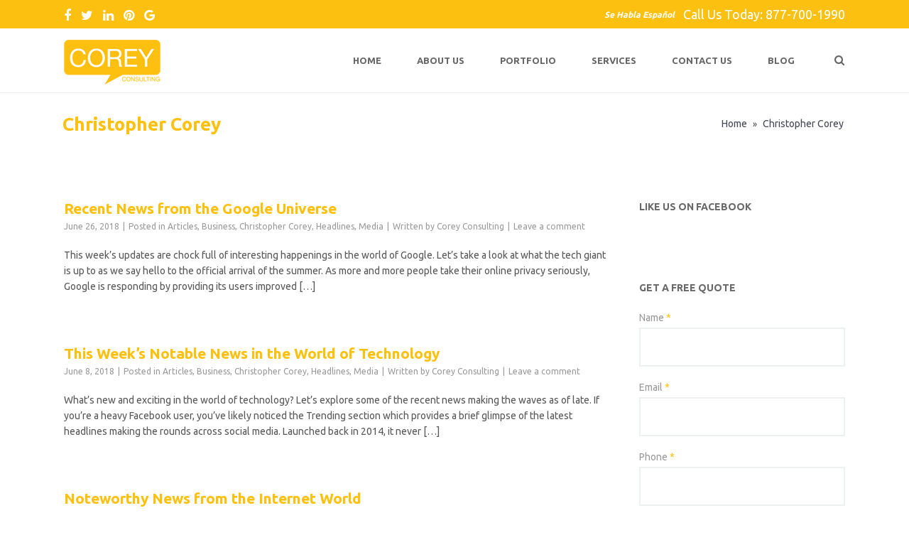

--- FILE ---
content_type: text/html; charset=UTF-8
request_url: https://consultcorey.com/category/christopher-corey/
body_size: 15974
content:
<!DOCTYPE html>
<!--[if lt IE 7]><html class="ie6" dir="ltr" lang="en-US" prefix="og: https://ogp.me/ns#"><![endif]-->
<!--[if IE 7]><html class="ie7" dir="ltr" lang="en-US" prefix="og: https://ogp.me/ns#"><![endif]-->
<!--[if IE 8]><html class="ie8" dir="ltr" lang="en-US" prefix="og: https://ogp.me/ns#"><![endif]-->
<!--[if IE 9]><html class="ie9" dir="ltr" lang="en-US" prefix="og: https://ogp.me/ns#"><![endif]-->
<!--[if (gte IE 9)|!(IE)]><!--><html dir="ltr" lang="en-US" prefix="og: https://ogp.me/ns#"><!--<![endif]-->


<head>
	<meta charset="UTF-8" />
	<meta name="viewport" content="width=device-width, initial-scale=1, maximum-scale=1">
	<meta name="format-detection" content="telephone=no">

	<link rel="profile" href="https://gmpg.org/xfn/11" />
	<link rel="pingback" href="https://consultcorey.com/xmlrpc.php" />
	
	<link rel="shortcut icon" href="https://consultcorey.com/wp-content/uploads/2015/03/favicon.png" />		
		
		<!-- All in One SEO 4.8.7 - aioseo.com -->
	<meta name="robots" content="max-image-preview:large" />
	<link rel="canonical" href="https://consultcorey.com/category/christopher-corey/" />
	<link rel="next" href="https://consultcorey.com/category/christopher-corey/page/2/" />
	<meta name="generator" content="All in One SEO (AIOSEO) 4.8.7" />
		<script type="application/ld+json" class="aioseo-schema">
			{"@context":"https:\/\/schema.org","@graph":[{"@type":"BreadcrumbList","@id":"https:\/\/consultcorey.com\/category\/christopher-corey\/#breadcrumblist","itemListElement":[{"@type":"ListItem","@id":"https:\/\/consultcorey.com#listItem","position":1,"name":"Home","item":"https:\/\/consultcorey.com","nextItem":{"@type":"ListItem","@id":"https:\/\/consultcorey.com\/category\/christopher-corey\/#listItem","name":"Christopher Corey"}},{"@type":"ListItem","@id":"https:\/\/consultcorey.com\/category\/christopher-corey\/#listItem","position":2,"name":"Christopher Corey","previousItem":{"@type":"ListItem","@id":"https:\/\/consultcorey.com#listItem","name":"Home"}}]},{"@type":"CollectionPage","@id":"https:\/\/consultcorey.com\/category\/christopher-corey\/#collectionpage","url":"https:\/\/consultcorey.com\/category\/christopher-corey\/","name":"Christopher Corey | Corey Consulting","inLanguage":"en-US","isPartOf":{"@id":"https:\/\/consultcorey.com\/#website"},"breadcrumb":{"@id":"https:\/\/consultcorey.com\/category\/christopher-corey\/#breadcrumblist"}},{"@type":"Organization","@id":"https:\/\/consultcorey.com\/#organization","name":"Corey Consulting","url":"https:\/\/consultcorey.com\/"},{"@type":"WebSite","@id":"https:\/\/consultcorey.com\/#website","url":"https:\/\/consultcorey.com\/","name":"Corey Consulting","inLanguage":"en-US","publisher":{"@id":"https:\/\/consultcorey.com\/#organization"}}]}
		</script>
		<!-- All in One SEO -->


<!-- Google Tag Manager for WordPress by gtm4wp.com -->
<script data-cfasync="false" data-pagespeed-no-defer type="text/javascript">//<![CDATA[
	var gtm4wp_datalayer_name = "dataLayer";
	var dataLayer = dataLayer || [];
//]]>
</script>
<!-- End Google Tag Manager for WordPress by gtm4wp.com -->
<!-- Search Engine Optimization by Rank Math - https://s.rankmath.com/home -->
<title>Christopher Corey | Corey Consulting</title>
<meta name="robots" content="index, follow, max-snippet:-1, max-video-preview:-1, max-image-preview:large"/>
<link rel="canonical" href="https://consultcorey.com/category/christopher-corey/" />
<link rel="next" href="https://consultcorey.com/category/christopher-corey/page/2/" />
<meta property="og:locale" content="en_US" />
<meta property="og:type" content="article" />
<meta property="og:title" content="Christopher Corey - Corey Consulting" />
<meta property="og:url" content="https://consultcorey.com/category/christopher-corey/" />
<meta property="og:site_name" content="Corey Consulting" />
<meta name="twitter:card" content="summary_large_image" />
<meta name="twitter:title" content="Christopher Corey - Corey Consulting" />
<meta name="twitter:label1" content="Posts" />
<meta name="twitter:data1" content="19" />
<script type="application/ld+json" class="rank-math-schema">{"@context":"https://schema.org","@graph":[{"@type":"Person","@id":"https://consultcorey.com/#person","name":"Corey Consulting"},{"@type":"WebSite","@id":"https://consultcorey.com/#website","url":"https://consultcorey.com","name":"Corey Consulting","publisher":{"@id":"https://consultcorey.com/#person"},"inLanguage":"en-US"},{"@type":"CollectionPage","@id":"https://consultcorey.com/category/christopher-corey/#webpage","url":"https://consultcorey.com/category/christopher-corey/","name":"Christopher Corey - Corey Consulting","isPartOf":{"@id":"https://consultcorey.com/#website"},"inLanguage":"en-US"}]}</script>
<!-- /Rank Math WordPress SEO plugin -->

<link rel='dns-prefetch' href='//fonts.googleapis.com' />
<link rel="alternate" type="application/rss+xml" title="Corey Consulting &raquo; Feed" href="https://consultcorey.com/feed/" />
<link rel="alternate" type="application/rss+xml" title="Corey Consulting &raquo; Comments Feed" href="https://consultcorey.com/comments/feed/" />
<link rel="alternate" type="application/rss+xml" title="Corey Consulting &raquo; Christopher Corey Category Feed" href="https://consultcorey.com/category/christopher-corey/feed/" />
<script type="text/javascript">
window._wpemojiSettings = {"baseUrl":"https:\/\/s.w.org\/images\/core\/emoji\/14.0.0\/72x72\/","ext":".png","svgUrl":"https:\/\/s.w.org\/images\/core\/emoji\/14.0.0\/svg\/","svgExt":".svg","source":{"concatemoji":"https:\/\/consultcorey.com\/wp-includes\/js\/wp-emoji-release.min.js?ver=6.2"}};
/*! This file is auto-generated */
!function(e,a,t){var n,r,o,i=a.createElement("canvas"),p=i.getContext&&i.getContext("2d");function s(e,t){p.clearRect(0,0,i.width,i.height),p.fillText(e,0,0);e=i.toDataURL();return p.clearRect(0,0,i.width,i.height),p.fillText(t,0,0),e===i.toDataURL()}function c(e){var t=a.createElement("script");t.src=e,t.defer=t.type="text/javascript",a.getElementsByTagName("head")[0].appendChild(t)}for(o=Array("flag","emoji"),t.supports={everything:!0,everythingExceptFlag:!0},r=0;r<o.length;r++)t.supports[o[r]]=function(e){if(p&&p.fillText)switch(p.textBaseline="top",p.font="600 32px Arial",e){case"flag":return s("\ud83c\udff3\ufe0f\u200d\u26a7\ufe0f","\ud83c\udff3\ufe0f\u200b\u26a7\ufe0f")?!1:!s("\ud83c\uddfa\ud83c\uddf3","\ud83c\uddfa\u200b\ud83c\uddf3")&&!s("\ud83c\udff4\udb40\udc67\udb40\udc62\udb40\udc65\udb40\udc6e\udb40\udc67\udb40\udc7f","\ud83c\udff4\u200b\udb40\udc67\u200b\udb40\udc62\u200b\udb40\udc65\u200b\udb40\udc6e\u200b\udb40\udc67\u200b\udb40\udc7f");case"emoji":return!s("\ud83e\udef1\ud83c\udffb\u200d\ud83e\udef2\ud83c\udfff","\ud83e\udef1\ud83c\udffb\u200b\ud83e\udef2\ud83c\udfff")}return!1}(o[r]),t.supports.everything=t.supports.everything&&t.supports[o[r]],"flag"!==o[r]&&(t.supports.everythingExceptFlag=t.supports.everythingExceptFlag&&t.supports[o[r]]);t.supports.everythingExceptFlag=t.supports.everythingExceptFlag&&!t.supports.flag,t.DOMReady=!1,t.readyCallback=function(){t.DOMReady=!0},t.supports.everything||(n=function(){t.readyCallback()},a.addEventListener?(a.addEventListener("DOMContentLoaded",n,!1),e.addEventListener("load",n,!1)):(e.attachEvent("onload",n),a.attachEvent("onreadystatechange",function(){"complete"===a.readyState&&t.readyCallback()})),(e=t.source||{}).concatemoji?c(e.concatemoji):e.wpemoji&&e.twemoji&&(c(e.twemoji),c(e.wpemoji)))}(window,document,window._wpemojiSettings);
</script>
<style type="text/css">
img.wp-smiley,
img.emoji {
	display: inline !important;
	border: none !important;
	box-shadow: none !important;
	height: 1em !important;
	width: 1em !important;
	margin: 0 0.07em !important;
	vertical-align: -0.1em !important;
	background: none !important;
	padding: 0 !important;
}
</style>
	<link rel='stylesheet' id='wp-block-library-css' href='https://consultcorey.com/wp-includes/css/dist/block-library/style.min.css?ver=6.2' type='text/css' media='all' />
<link rel='stylesheet' id='classic-theme-styles-css' href='https://consultcorey.com/wp-includes/css/classic-themes.min.css?ver=6.2' type='text/css' media='all' />
<style id='global-styles-inline-css' type='text/css'>
body{--wp--preset--color--black: #000000;--wp--preset--color--cyan-bluish-gray: #abb8c3;--wp--preset--color--white: #ffffff;--wp--preset--color--pale-pink: #f78da7;--wp--preset--color--vivid-red: #cf2e2e;--wp--preset--color--luminous-vivid-orange: #ff6900;--wp--preset--color--luminous-vivid-amber: #fcb900;--wp--preset--color--light-green-cyan: #7bdcb5;--wp--preset--color--vivid-green-cyan: #00d084;--wp--preset--color--pale-cyan-blue: #8ed1fc;--wp--preset--color--vivid-cyan-blue: #0693e3;--wp--preset--color--vivid-purple: #9b51e0;--wp--preset--gradient--vivid-cyan-blue-to-vivid-purple: linear-gradient(135deg,rgba(6,147,227,1) 0%,rgb(155,81,224) 100%);--wp--preset--gradient--light-green-cyan-to-vivid-green-cyan: linear-gradient(135deg,rgb(122,220,180) 0%,rgb(0,208,130) 100%);--wp--preset--gradient--luminous-vivid-amber-to-luminous-vivid-orange: linear-gradient(135deg,rgba(252,185,0,1) 0%,rgba(255,105,0,1) 100%);--wp--preset--gradient--luminous-vivid-orange-to-vivid-red: linear-gradient(135deg,rgba(255,105,0,1) 0%,rgb(207,46,46) 100%);--wp--preset--gradient--very-light-gray-to-cyan-bluish-gray: linear-gradient(135deg,rgb(238,238,238) 0%,rgb(169,184,195) 100%);--wp--preset--gradient--cool-to-warm-spectrum: linear-gradient(135deg,rgb(74,234,220) 0%,rgb(151,120,209) 20%,rgb(207,42,186) 40%,rgb(238,44,130) 60%,rgb(251,105,98) 80%,rgb(254,248,76) 100%);--wp--preset--gradient--blush-light-purple: linear-gradient(135deg,rgb(255,206,236) 0%,rgb(152,150,240) 100%);--wp--preset--gradient--blush-bordeaux: linear-gradient(135deg,rgb(254,205,165) 0%,rgb(254,45,45) 50%,rgb(107,0,62) 100%);--wp--preset--gradient--luminous-dusk: linear-gradient(135deg,rgb(255,203,112) 0%,rgb(199,81,192) 50%,rgb(65,88,208) 100%);--wp--preset--gradient--pale-ocean: linear-gradient(135deg,rgb(255,245,203) 0%,rgb(182,227,212) 50%,rgb(51,167,181) 100%);--wp--preset--gradient--electric-grass: linear-gradient(135deg,rgb(202,248,128) 0%,rgb(113,206,126) 100%);--wp--preset--gradient--midnight: linear-gradient(135deg,rgb(2,3,129) 0%,rgb(40,116,252) 100%);--wp--preset--duotone--dark-grayscale: url('#wp-duotone-dark-grayscale');--wp--preset--duotone--grayscale: url('#wp-duotone-grayscale');--wp--preset--duotone--purple-yellow: url('#wp-duotone-purple-yellow');--wp--preset--duotone--blue-red: url('#wp-duotone-blue-red');--wp--preset--duotone--midnight: url('#wp-duotone-midnight');--wp--preset--duotone--magenta-yellow: url('#wp-duotone-magenta-yellow');--wp--preset--duotone--purple-green: url('#wp-duotone-purple-green');--wp--preset--duotone--blue-orange: url('#wp-duotone-blue-orange');--wp--preset--font-size--small: 13px;--wp--preset--font-size--medium: 20px;--wp--preset--font-size--large: 36px;--wp--preset--font-size--x-large: 42px;--wp--preset--spacing--20: 0.44rem;--wp--preset--spacing--30: 0.67rem;--wp--preset--spacing--40: 1rem;--wp--preset--spacing--50: 1.5rem;--wp--preset--spacing--60: 2.25rem;--wp--preset--spacing--70: 3.38rem;--wp--preset--spacing--80: 5.06rem;--wp--preset--shadow--natural: 6px 6px 9px rgba(0, 0, 0, 0.2);--wp--preset--shadow--deep: 12px 12px 50px rgba(0, 0, 0, 0.4);--wp--preset--shadow--sharp: 6px 6px 0px rgba(0, 0, 0, 0.2);--wp--preset--shadow--outlined: 6px 6px 0px -3px rgba(255, 255, 255, 1), 6px 6px rgba(0, 0, 0, 1);--wp--preset--shadow--crisp: 6px 6px 0px rgba(0, 0, 0, 1);}:where(.is-layout-flex){gap: 0.5em;}body .is-layout-flow > .alignleft{float: left;margin-inline-start: 0;margin-inline-end: 2em;}body .is-layout-flow > .alignright{float: right;margin-inline-start: 2em;margin-inline-end: 0;}body .is-layout-flow > .aligncenter{margin-left: auto !important;margin-right: auto !important;}body .is-layout-constrained > .alignleft{float: left;margin-inline-start: 0;margin-inline-end: 2em;}body .is-layout-constrained > .alignright{float: right;margin-inline-start: 2em;margin-inline-end: 0;}body .is-layout-constrained > .aligncenter{margin-left: auto !important;margin-right: auto !important;}body .is-layout-constrained > :where(:not(.alignleft):not(.alignright):not(.alignfull)){max-width: var(--wp--style--global--content-size);margin-left: auto !important;margin-right: auto !important;}body .is-layout-constrained > .alignwide{max-width: var(--wp--style--global--wide-size);}body .is-layout-flex{display: flex;}body .is-layout-flex{flex-wrap: wrap;align-items: center;}body .is-layout-flex > *{margin: 0;}:where(.wp-block-columns.is-layout-flex){gap: 2em;}.has-black-color{color: var(--wp--preset--color--black) !important;}.has-cyan-bluish-gray-color{color: var(--wp--preset--color--cyan-bluish-gray) !important;}.has-white-color{color: var(--wp--preset--color--white) !important;}.has-pale-pink-color{color: var(--wp--preset--color--pale-pink) !important;}.has-vivid-red-color{color: var(--wp--preset--color--vivid-red) !important;}.has-luminous-vivid-orange-color{color: var(--wp--preset--color--luminous-vivid-orange) !important;}.has-luminous-vivid-amber-color{color: var(--wp--preset--color--luminous-vivid-amber) !important;}.has-light-green-cyan-color{color: var(--wp--preset--color--light-green-cyan) !important;}.has-vivid-green-cyan-color{color: var(--wp--preset--color--vivid-green-cyan) !important;}.has-pale-cyan-blue-color{color: var(--wp--preset--color--pale-cyan-blue) !important;}.has-vivid-cyan-blue-color{color: var(--wp--preset--color--vivid-cyan-blue) !important;}.has-vivid-purple-color{color: var(--wp--preset--color--vivid-purple) !important;}.has-black-background-color{background-color: var(--wp--preset--color--black) !important;}.has-cyan-bluish-gray-background-color{background-color: var(--wp--preset--color--cyan-bluish-gray) !important;}.has-white-background-color{background-color: var(--wp--preset--color--white) !important;}.has-pale-pink-background-color{background-color: var(--wp--preset--color--pale-pink) !important;}.has-vivid-red-background-color{background-color: var(--wp--preset--color--vivid-red) !important;}.has-luminous-vivid-orange-background-color{background-color: var(--wp--preset--color--luminous-vivid-orange) !important;}.has-luminous-vivid-amber-background-color{background-color: var(--wp--preset--color--luminous-vivid-amber) !important;}.has-light-green-cyan-background-color{background-color: var(--wp--preset--color--light-green-cyan) !important;}.has-vivid-green-cyan-background-color{background-color: var(--wp--preset--color--vivid-green-cyan) !important;}.has-pale-cyan-blue-background-color{background-color: var(--wp--preset--color--pale-cyan-blue) !important;}.has-vivid-cyan-blue-background-color{background-color: var(--wp--preset--color--vivid-cyan-blue) !important;}.has-vivid-purple-background-color{background-color: var(--wp--preset--color--vivid-purple) !important;}.has-black-border-color{border-color: var(--wp--preset--color--black) !important;}.has-cyan-bluish-gray-border-color{border-color: var(--wp--preset--color--cyan-bluish-gray) !important;}.has-white-border-color{border-color: var(--wp--preset--color--white) !important;}.has-pale-pink-border-color{border-color: var(--wp--preset--color--pale-pink) !important;}.has-vivid-red-border-color{border-color: var(--wp--preset--color--vivid-red) !important;}.has-luminous-vivid-orange-border-color{border-color: var(--wp--preset--color--luminous-vivid-orange) !important;}.has-luminous-vivid-amber-border-color{border-color: var(--wp--preset--color--luminous-vivid-amber) !important;}.has-light-green-cyan-border-color{border-color: var(--wp--preset--color--light-green-cyan) !important;}.has-vivid-green-cyan-border-color{border-color: var(--wp--preset--color--vivid-green-cyan) !important;}.has-pale-cyan-blue-border-color{border-color: var(--wp--preset--color--pale-cyan-blue) !important;}.has-vivid-cyan-blue-border-color{border-color: var(--wp--preset--color--vivid-cyan-blue) !important;}.has-vivid-purple-border-color{border-color: var(--wp--preset--color--vivid-purple) !important;}.has-vivid-cyan-blue-to-vivid-purple-gradient-background{background: var(--wp--preset--gradient--vivid-cyan-blue-to-vivid-purple) !important;}.has-light-green-cyan-to-vivid-green-cyan-gradient-background{background: var(--wp--preset--gradient--light-green-cyan-to-vivid-green-cyan) !important;}.has-luminous-vivid-amber-to-luminous-vivid-orange-gradient-background{background: var(--wp--preset--gradient--luminous-vivid-amber-to-luminous-vivid-orange) !important;}.has-luminous-vivid-orange-to-vivid-red-gradient-background{background: var(--wp--preset--gradient--luminous-vivid-orange-to-vivid-red) !important;}.has-very-light-gray-to-cyan-bluish-gray-gradient-background{background: var(--wp--preset--gradient--very-light-gray-to-cyan-bluish-gray) !important;}.has-cool-to-warm-spectrum-gradient-background{background: var(--wp--preset--gradient--cool-to-warm-spectrum) !important;}.has-blush-light-purple-gradient-background{background: var(--wp--preset--gradient--blush-light-purple) !important;}.has-blush-bordeaux-gradient-background{background: var(--wp--preset--gradient--blush-bordeaux) !important;}.has-luminous-dusk-gradient-background{background: var(--wp--preset--gradient--luminous-dusk) !important;}.has-pale-ocean-gradient-background{background: var(--wp--preset--gradient--pale-ocean) !important;}.has-electric-grass-gradient-background{background: var(--wp--preset--gradient--electric-grass) !important;}.has-midnight-gradient-background{background: var(--wp--preset--gradient--midnight) !important;}.has-small-font-size{font-size: var(--wp--preset--font-size--small) !important;}.has-medium-font-size{font-size: var(--wp--preset--font-size--medium) !important;}.has-large-font-size{font-size: var(--wp--preset--font-size--large) !important;}.has-x-large-font-size{font-size: var(--wp--preset--font-size--x-large) !important;}
.wp-block-navigation a:where(:not(.wp-element-button)){color: inherit;}
:where(.wp-block-columns.is-layout-flex){gap: 2em;}
.wp-block-pullquote{font-size: 1.5em;line-height: 1.6;}
</style>
<link rel='stylesheet' id='contact-form-7-css' href='https://consultcorey.com/wp-content/plugins/contact-form-7/includes/css/styles.css?ver=5.5.3' type='text/css' media='all' />
<link rel='stylesheet' id='esg-plugin-settings-css' href='https://consultcorey.com/wp-content/plugins/essential-grid/public/assets/css/settings.css?ver=3.0.12' type='text/css' media='all' />
<link rel='stylesheet' id='tp-fontello-css' href='https://consultcorey.com/wp-content/plugins/essential-grid/public/assets/font/fontello/css/fontello.css?ver=3.0.12' type='text/css' media='all' />
<link rel='stylesheet' id='js_composer_front-css' href='https://consultcorey.com/wp-content/plugins/js_composer/assets/css/js_composer.min.css?ver=6.7.0' type='text/css' media='all' />
<link rel='stylesheet' id='core-extend-css' href='https://consultcorey.com/wp-content/plugins/core-extend/assets/css/core-extend.css?ver=6.2' type='text/css' media='all' />
<link rel='stylesheet' id='font-awesome-css' href='https://consultcorey.com/wp-content/plugins/core-extend/assets/css/font-awesome.css?ver=4.7.0' type='text/css' media='all' />
<link rel='stylesheet' id='google-fonts-css' href='//fonts.googleapis.com/css?family=Ubuntu%3Alighter%2Cnormal%2Csemi-bold%2Cbold&#038;ver=6.2' type='text/css' media='all' />
<link rel='stylesheet' id='jquery.mmenu-css' href='https://consultcorey.com/wp-content/themes/quince/css/jquery.mmenu.css?ver=1' type='text/css' media='all' />
<link rel='stylesheet' id='main-css' href='https://consultcorey.com/wp-content/themes/quince/style.css?ver=6.2' type='text/css' media='all' />
<style id='main-inline-css' type='text/css'>

		.themecolor_bg, .wpb_button.wpb_btn_themecolor, .wpb_button.wpb_btn_themecolor:hover, input[type='submit'], th, #wp-calendar #today, .vc_progress_bar .vc_single_bar.bar_themecolor .vc_bar, #site-navigation .header_cart_button .cart_product_count, .woocommerce a.added_to_cart,.woocommerce-page a.added_to_cart, .header-search .search-input, .pricing-box .plan-badge {background-color:#fcc110;}
	::selection{background-color:#fcc110;}::-moz-selection{background-color:#fcc110;}
		dt,.wpb_button.wpb_btn_themecolor.wpb_btn-minimal, .themecolor_txt, #site-header #site-navigation ul li a:hover, #site-header #site-navigation .search_button:hover, #site-header #site-navigation .header_cart_button:hover, #site-header #site-navigation ul li.megamenu ul li a:hover, #site-header #site-navigation ul li.current-menu-item > a,.single-post #site-header #site-navigation ul li.current_page_parent > a, #site-header #site-navigation ul li.current-menu-ancestor > a, a:hover, #site-header #site-navigation ul li.megamenu ul li.current-menu-item > a,.single-post #site-header #site-navigation ul li.megamenu ul li.current_page_parent > a,#site-header #site-navigation ul li.megamenu ul li.current-menu-ancestor > a, .widget a, span.required, #comments .comment-reply-link:hover,#comments .comment-meta a:hover, .vc_toggle_default .vc_toggle_title .vc_toggle_icon:after, .post-entry-header .entry-meta a:hover, .tag-links:before, #comments p.comment-notes:before, p.logged-in-as:before, p.must-log-in:before, .entry-meta-footer .meta-date:before, article.sticky .post-preview:after, .separator_w_icon i, blockquote:after, article.format-quote .quoute-text:after, article.format-link .link-text:after, article.format-status .status-text:after, article.format-chat p:nth-child(odd):before, .entry-meta-footer a:hover, .footer-sidebar a:hover, .team_member_position, .woocommerce-MyAccount-navigation ul li.is-active a{color:#fcc110;}		
	
		.wpb_button.wpb_btn_themecolor, .wpb_button.wpb_btn_themecolor:hover, input[type='submit'], th, #comments .comment-reply-link:hover, #site-navigation, #site-navigation ul li ul, .woocommerce-MyAccount-navigation ul li.is-active {border-color:#fcc110;}
	
		.widget-area .widget .tagcloud a:hover, .post-navigation a:hover {background-color:#fcc110;}
		article.format-image .post-preview a:after{background-color:#fcc110; background-color:rgba(252,193,16, 0.75);}
		article.format-image .post-preview a:hover:after, article.format-image .post-preview a.touch-hover:after {background-color:#fcc110; background-color:rgba(252,193,16, 1);}
	#top-bar-wrapper{padding:0px;}#site-header #header-container, #top-bar{max-width:1100px; }#topleft-widget-area{padding-left:0px;} #topright-widget-area{padding-right:0px;}.row-inner{max-width:1130px;}#container.no-sidebar.no-vc, #container.row-inner, .site-info .row-inner, .page-header .row-inner{max-width:1100px;}body{font-family:Ubuntu; color:#575757; font-size:14px}select, input, textarea, .wpb_button{font-family:Ubuntu}#site-navigation ul li{font-family:Ubuntu}h1, h2, h3, h4, h5, h6{font-family:Ubuntu}.heading_wrapper h2, .heading_wrapper .heading_subtitle{font-family:Ubuntu}.widget .widget-title{font-family:Ubuntu}#site-header #header-wrapper, #site-navigation ul li ul{background-color:#ffffff;}#site-header.overlay-header #header-wrapper{background-color:transparent;}#site-header.overlay-header.header-sticked #header-wrapper{background-color:#414856;}@media only screen and (max-width: 979px) {#site-header.overlay-header #header-wrapper {background-color:#414856;}}@media only screen and (max-width: 979px) {#site-header.overlay-header{position:relative;}}#site-header, #site-header #header-container{height:90px;} #site-navigation ul li a, #site-navigation .search_button, #site-navigation .header_cart_link, #site-logo .site-title{line-height:90px;} #site-logo img {max-height:90px;}#top-bar-wrapper{background:#fcc110}#top-bar-wrapper, #top-bar-wrapper a, #top-bar ul li ul li a:after{color:#ffffff}#top-bar-wrapper a:hover{color:#000000}#site-logo h1.site-title a, #site-header #site-navigation ul li a, #site-header #site-navigation ul li ul li a:hover, #site-header #site-navigation .search_button, #site-header #site-navigation .header_cart_button, .toggle-mobile-menu i, #site-header #site-navigation ul li ul li.current-menu-item > a, .single-post #site-header #site-navigation ul li ul li.current_page_parent > a, #site-header #site-navigation ul li ul li.current-menu-ancestor > a  {color:#666666}#site-header #site-navigation ul li a:hover, #site-header #site-navigation ul li.megamenu ul li a:hover, #site-header #site-navigation ul li.megamenu ul li.current-menu-item > a,.single-post #site-header #site-navigation ul li.megamenu ul li.current_page_parent > a,#site-header #site-navigation ul li.megamenu ul li.current-menu-ancestor > a, #site-header #site-navigation .search_button:hover, #site-header #site-navigation .header_cart_button:hover, #site-header #site-navigation ul li.current-menu-item > a,.single-post #site-header #site-navigation ul li.current_page_parent > a, #site-header #site-navigation ul li.current-menu-ancestor > a {color:#fcc110}#site-header #site-navigation ul li:hover > a {background-color:#ffffff}#site-header #site-navigation ul li.megamenu > ul > li > a, #site-header #site-navigation ul li.megamenu > ul > li:hover > a,  #site-header #site-navigation ul li.megamenu ul li.current-menu-ancestor > a {color:#fff}#site-logo {margin-top:16px}#site-logo {margin-left:0px}#site-logo img.retina-logo{width:136px; height:63px;}h1{font-size:30px}h2{font-size:24px}h3{font-size:20px}h4{font-size:18px}h5{font-size:16px}h6{font-size:13px}h1, h2, h3, h4, h5, h6, h1 a, h2 a, h3 a, h4 a, h5 a, h6 a, .woocommerce-page.woocommerce-cart .cart-empty, #site-navigation .header_cart_widget .woocommerce .buttons a, #site-navigation .header_cart_widget .woocommerce .total {color:#fcc110}a, .tag-links span:after {color:#fcc110}a:hover, .post-entry-header .entry-meta a:hover, .widget a:hover, .footer-sidebar a:hover, .post-navigation a:hover{color:#fc890f}.post-entry-header .entry-meta, .post-entry-header .entry-meta a,.entry-meta-footer ,.entry-meta-footer a{color:#999999}.page-header h1.page-title{color:#fcc110;}.breadcrumbs-trail,.breadcrumbs-trail a, .breadcrumbs-separator{color:#444751;}.breadcrumbs-trail a:hover{color:#fcc110;}.footer-sidebar .widget{color:#c5cfdd}.footer-sidebar a{color:#8690a7}.site-info .widget{color:#8690a7}.site-info a{color:#c5cfdd}.blog article.post-entry {text-align:left}.single-post article.post-entry {text-align:left}#content h4.wpb_toggle{color:#575757}.site-info {padding-bottom:15px;}
.site-info .row-inner {text-align:center;}
.site-info .widget {float:none;}
#top-bar ul {font-size:18px;}
.top-icon {margin-right:10px;font-size:18px;}
#header-wrapper {border-bottom:solid 1px #eeeeee;}
a.button {background-color:#fcc110;font-size:16px;color:white;padding:10px 10px;padding-top:8px;border-radius:3px;}
.callout h2 {color:#8690a7;}
.callout a.button {float:right;font-size:18px;}
.home #main {margin-top:-10px;}
div.homevid {max-height:575px;width:100%;overflow:hidden;}
.single-post .breadcrumbs-trail {display:none;}
.previous_post_link, .next_post_link {display:none;}
.search #sidebar {display:none;}
.search #content.float-left {width:100%;}

@media screen and (max-width:767px)
{
div.homevid {display:none;}
}
</style>
<script type='text/javascript' src='https://consultcorey.com/wp-includes/js/jquery/jquery.min.js?ver=3.6.3' id='jquery-core-js'></script>
<script type='text/javascript' src='https://consultcorey.com/wp-includes/js/jquery/jquery-migrate.min.js?ver=3.4.0' id='jquery-migrate-js'></script>
<script type='text/javascript' src='https://consultcorey.com/wp-content/themes/quince/js/init.js?ver=6.2' id='main-js-js'></script>
<link rel="https://api.w.org/" href="https://consultcorey.com/wp-json/" /><link rel="alternate" type="application/json" href="https://consultcorey.com/wp-json/wp/v2/categories/123" /><link rel="EditURI" type="application/rsd+xml" title="RSD" href="https://consultcorey.com/xmlrpc.php?rsd" />
<link rel="wlwmanifest" type="application/wlwmanifest+xml" href="https://consultcorey.com/wp-includes/wlwmanifest.xml" />
<meta name="generator" content="WordPress 6.2" />
<script>
	window.addEventListener("load", (event) => {
		document.querySelector("#text-3 > div").innerHTML = "<span style='font-size:12px;font-style:italic;font-weight:bold;position:relative;top:-2px;'>Se Habla Español</span>   Call Us Today: 877-700-1990";
	})
	if (window.location.href === "https://consultcorey.com/contact-us/") {
		window.addEventListener("load", (event) => {
			document.querySelector("#post-2175 > div > p:nth-child(12)").innerText = "Telephone: 877-700-1990";
		})
	}
</script>
<!-- Google Tag Manager for WordPress by gtm4wp.com -->
<script data-cfasync="false" data-pagespeed-no-defer type="text/javascript">//<![CDATA[
	var dataLayer_content = {"pagePostType":"post","pagePostType2":"category-post","pageCategory":["articles","business","christopher-corey","headlines","media"]};
	dataLayer.push( dataLayer_content );//]]>
</script>
<script data-cfasync="false">//<![CDATA[
(function(w,d,s,l,i){w[l]=w[l]||[];w[l].push({'gtm.start':
new Date().getTime(),event:'gtm.js'});var f=d.getElementsByTagName(s)[0],
j=d.createElement(s),dl=l!='dataLayer'?'&l='+l:'';j.async=true;j.src=
'//www.googletagmanager.com/gtm.'+'js?id='+i+dl;f.parentNode.insertBefore(j,f);
})(window,document,'script','dataLayer','GTM-TLB692');//]]>
</script>
<!-- End Google Tag Manager -->
<!-- End Google Tag Manager for WordPress by gtm4wp.com --><meta name="generator" content="Powered by WPBakery Page Builder - drag and drop page builder for WordPress."/>
<meta name="generator" content="Powered by Slider Revolution 6.5.7 - responsive, Mobile-Friendly Slider Plugin for WordPress with comfortable drag and drop interface." />
<script type="text/javascript">function setREVStartSize(e){
			//window.requestAnimationFrame(function() {				 
				window.RSIW = window.RSIW===undefined ? window.innerWidth : window.RSIW;	
				window.RSIH = window.RSIH===undefined ? window.innerHeight : window.RSIH;	
				try {								
					var pw = document.getElementById(e.c).parentNode.offsetWidth,
						newh;
					pw = pw===0 || isNaN(pw) ? window.RSIW : pw;
					e.tabw = e.tabw===undefined ? 0 : parseInt(e.tabw);
					e.thumbw = e.thumbw===undefined ? 0 : parseInt(e.thumbw);
					e.tabh = e.tabh===undefined ? 0 : parseInt(e.tabh);
					e.thumbh = e.thumbh===undefined ? 0 : parseInt(e.thumbh);
					e.tabhide = e.tabhide===undefined ? 0 : parseInt(e.tabhide);
					e.thumbhide = e.thumbhide===undefined ? 0 : parseInt(e.thumbhide);
					e.mh = e.mh===undefined || e.mh=="" || e.mh==="auto" ? 0 : parseInt(e.mh,0);		
					if(e.layout==="fullscreen" || e.l==="fullscreen") 						
						newh = Math.max(e.mh,window.RSIH);					
					else{					
						e.gw = Array.isArray(e.gw) ? e.gw : [e.gw];
						for (var i in e.rl) if (e.gw[i]===undefined || e.gw[i]===0) e.gw[i] = e.gw[i-1];					
						e.gh = e.el===undefined || e.el==="" || (Array.isArray(e.el) && e.el.length==0)? e.gh : e.el;
						e.gh = Array.isArray(e.gh) ? e.gh : [e.gh];
						for (var i in e.rl) if (e.gh[i]===undefined || e.gh[i]===0) e.gh[i] = e.gh[i-1];
											
						var nl = new Array(e.rl.length),
							ix = 0,						
							sl;					
						e.tabw = e.tabhide>=pw ? 0 : e.tabw;
						e.thumbw = e.thumbhide>=pw ? 0 : e.thumbw;
						e.tabh = e.tabhide>=pw ? 0 : e.tabh;
						e.thumbh = e.thumbhide>=pw ? 0 : e.thumbh;					
						for (var i in e.rl) nl[i] = e.rl[i]<window.RSIW ? 0 : e.rl[i];
						sl = nl[0];									
						for (var i in nl) if (sl>nl[i] && nl[i]>0) { sl = nl[i]; ix=i;}															
						var m = pw>(e.gw[ix]+e.tabw+e.thumbw) ? 1 : (pw-(e.tabw+e.thumbw)) / (e.gw[ix]);					
						newh =  (e.gh[ix] * m) + (e.tabh + e.thumbh);
					}
					var el = document.getElementById(e.c);
					if (el!==null && el) el.style.height = newh+"px";					
					el = document.getElementById(e.c+"_wrapper");
					if (el!==null && el) {
						el.style.height = newh+"px";
						el.style.display = "block";
					}
				} catch(e){
					console.log("Failure at Presize of Slider:" + e)
				}					   
			//});
		  };</script>
<noscript><style> .wpb_animate_when_almost_visible { opacity: 1; }</style></noscript></head>
	
<body data-rsssl=1 class="archive category category-christopher-corey category-123 wpb-js-composer js-comp-ver-6.7.0 vc_responsive">
	<div id="wrapper">
		
				
		<div id="top-bar-wrapper" class="clearfix">
	<div id="top-bar">
	
					<div id="topleft-widget-area">
				<ul>
					<li id="text-4" class="widget-container widget_text">			<div class="textwidget"><a href="https://www.facebook.com/CoreyConsulting" target="_blank" rel="noopener"><i class="fa fa-facebook top-icon"></i></a>
<a href="https://twitter.com/coreyconsulting" target="_blank" rel="noopener"><i class="fa fa-twitter top-icon"></i></a>
<a href="http://www.linkedin.com/company/corey-consulting-llc" target="_blank" rel="noopener"><i class="fa fa-linkedin top-icon"></i></a>
<a href="https://www.pinterest.com/coreyconsulting/" target="_blank" rel="noopener"><i class="fa fa-pinterest top-icon"></i></a>
<a href="https://plus.google.com/+Consultcoreymarketing/posts" target="_blank" rel="noopener"><i class="fa fa-google top-icon"></i></a>



</div>
		</li>				</ul>
			</div>
			
		
					<div id="topright-widget-area">
				<ul>
					<li id="text-3" class="widget-container widget_text">			<div class="textwidget"><span style="font-size:12px;font-style:italic;font-weight:bold;position:relative;top:-2px;">Se Habla Español</span> &nbsp; Call Us Today: 877-700-1990</div>
		</li>				</ul>
			</div>
			

	</div>
</div>		
		<header id="site-header" class="" role="banner">
			<div id="header-wrapper">
				<div id="header-container" class="clearfix">
					<div id="site-logo">
						<a href="https://consultcorey.com">
					<img src="https://consultcorey.com/wp-content/uploads/2015/03/logo.png" alt="Corey Consulting" class="default-logo" />
					<img src="https://consultcorey.com/wp-content/uploads/2015/03/logor.png" width="136" height="63" alt="Corey Consulting" class="retina-logo" />
				</a>					</div>
					
					<nav id="site-navigation" role="navigation">
						<div class="menu-container"><ul id="menu-main" class="menu"><li id="menu-item-2190" class="menu-item menu-item-type-post_type menu-item-object-page menu-item-home menu-item-2190"><a href="https://consultcorey.com/">Home</a></li>
<li id="menu-item-2191" class="menu-item menu-item-type-post_type menu-item-object-page menu-item-2191"><a href="https://consultcorey.com/about-us/">About Us</a></li>
<li id="menu-item-2551" class="menu-item menu-item-type-post_type menu-item-object-page menu-item-2551"><a href="https://consultcorey.com/portfolio/">Portfolio</a></li>
<li id="menu-item-2488" class="menu-item menu-item-type-post_type menu-item-object-page menu-item-has-children menu-item-2488"><a href="https://consultcorey.com/services/">Services</a>
<ul class="sub-menu">
	<li id="menu-item-2196" class="menu-item menu-item-type-post_type menu-item-object-page menu-item-2196"><a href="https://consultcorey.com/services/digital-asset-strategy/">Digital Asset Strategy</a></li>
	<li id="menu-item-2519" class="menu-item menu-item-type-post_type menu-item-object-page menu-item-2519"><a href="https://consultcorey.com/services/inbound-marketing/">Inbound Marketing</a></li>
	<li id="menu-item-2198" class="menu-item menu-item-type-post_type menu-item-object-page menu-item-2198"><a href="https://consultcorey.com/services/ppc-strategy/">PPC Strategy</a></li>
	<li id="menu-item-2624" class="menu-item menu-item-type-post_type menu-item-object-page menu-item-2624"><a href="https://consultcorey.com/services/reputation-management/">Reputation Management</a></li>
	<li id="menu-item-2199" class="menu-item menu-item-type-post_type menu-item-object-page menu-item-2199"><a href="https://consultcorey.com/services/seo-services/">SEO Services</a></li>
	<li id="menu-item-2200" class="menu-item menu-item-type-post_type menu-item-object-page menu-item-2200"><a href="https://consultcorey.com/services/social-media-management/">Social Media Management</a></li>
	<li id="menu-item-2201" class="menu-item menu-item-type-post_type menu-item-object-page menu-item-2201"><a href="https://consultcorey.com/services/website-design/">Website Design</a></li>
</ul>
</li>
<li id="menu-item-2193" class="menu-item menu-item-type-post_type menu-item-object-page menu-item-2193"><a href="https://consultcorey.com/contact-us/">Contact Us</a></li>
<li id="menu-item-2192" class="menu-item menu-item-type-post_type menu-item-object-page current_page_parent menu-item-2192"><a href="https://consultcorey.com/blog/">Blog</a></li>
</ul></div>						
												
													<button id="trigger-header-search" class="search_button" type="button">
								<i class="fa fa-search"></i>
							</button>
											
					</nav><!-- #site-navigation -->
					
											<div class="header-search">
								<div class="searchform-wrapper">
		<form role="search" method="get" class="searchform" action="https://consultcorey.com/">
			<input onfocus="this.value=''" onblur="this.value='TYPE AND HIT ENTER ...'" type="text" value="TYPE AND HIT ENTER ..." name="s" class="search-input" />
		</form>
	</div>						</div>
													
					<a href="#mobile-site-navigation" class="toggle-mobile-menu"><i class="fa fa-bars"></i></a>
				</div><!-- #header-container -->	
			</div><!-- #header-wrapper -->	
		</header><!-- #site-header -->	
		
		
	
		
	
		<div class="page-header">
			<div class="row-inner">
				<h1 class="page-title">
				
					Christopher Corey				
				</h1>
				<nav class="breadcrumbs-trail" role="navigation"><a href="https://consultcorey.com/" class="home">Home</a> <span class='breadcrumbs-separator'>&raquo;</span> Christopher Corey</nav>			</div><!-- .row-inner -->	
		</div><!-- .page-header -->
			
		<div id="main" class="clearfix">
		<div id="container" class="row-inner">
			
			<div id="content" class="float-left">

					
	<article id="post-3303" class="post-entry clearfix post-3303 post type-post status-publish format-standard hentry category-articles category-business category-christopher-corey category-headlines category-media tag-miami-internet-marketing" role="article">
	
				
				
					<header class="post-entry-header">
				<h1 class="entry-title"><a href="https://consultcorey.com/recent-news-from-the-google-universe/" title="Permalink to Recent News from the Google Universe" rel="bookmark">Recent News from the Google Universe</a></h1>

				<div class="entry-meta"><span class="meta-date"><a href="https://consultcorey.com/recent-news-from-the-google-universe/">June 26, 2018</a></span><span class="meta-category">Posted in&nbsp;<a href="https://consultcorey.com/category/articles/" rel="category tag">Articles</a>, <a href="https://consultcorey.com/category/business/" rel="category tag">Business</a>, <a href="https://consultcorey.com/category/christopher-corey/" rel="category tag">Christopher Corey</a>, <a href="https://consultcorey.com/category/headlines/" rel="category tag">Headlines</a>, <a href="https://consultcorey.com/category/media/" rel="category tag">Media</a></span><span class="meta-author">Written by&nbsp;<a class="author-url" href="https://consultcorey.com/author/ccadmin1/" title="View all posts by Corey Consulting">Corey Consulting</a></span><span class="meta-comments"><a href="https://consultcorey.com/recent-news-from-the-google-universe/#respond">Leave a comment</a></span></div>			</header><!-- .entry-header -->
				
					<div class="entry-summary">
									<p>This week’s updates are chock full of interesting happenings in the world of Google. Let’s take a look at what the tech giant is up to as we say hello to the official arrival of the summer. As more and more people take their online privacy seriously, Google is responding by providing its users improved [&hellip;]</p>
							</div><!-- .entry-summary -->
		
		
	</article><!-- #post-3303 -->
	<article id="post-3296" class="post-entry clearfix post-3296 post type-post status-publish format-standard hentry category-articles category-business category-christopher-corey category-headlines category-media tag-miami-internet-marketing" role="article">
	
				
				
					<header class="post-entry-header">
				<h1 class="entry-title"><a href="https://consultcorey.com/this-weeks-notable-news-in-the-world-of-technology/" title="Permalink to This Week’s Notable News in the World of Technology" rel="bookmark">This Week’s Notable News in the World of Technology</a></h1>

				<div class="entry-meta"><span class="meta-date"><a href="https://consultcorey.com/this-weeks-notable-news-in-the-world-of-technology/">June 8, 2018</a></span><span class="meta-category">Posted in&nbsp;<a href="https://consultcorey.com/category/articles/" rel="category tag">Articles</a>, <a href="https://consultcorey.com/category/business/" rel="category tag">Business</a>, <a href="https://consultcorey.com/category/christopher-corey/" rel="category tag">Christopher Corey</a>, <a href="https://consultcorey.com/category/headlines/" rel="category tag">Headlines</a>, <a href="https://consultcorey.com/category/media/" rel="category tag">Media</a></span><span class="meta-author">Written by&nbsp;<a class="author-url" href="https://consultcorey.com/author/ccadmin1/" title="View all posts by Corey Consulting">Corey Consulting</a></span><span class="meta-comments"><a href="https://consultcorey.com/this-weeks-notable-news-in-the-world-of-technology/#respond">Leave a comment</a></span></div>			</header><!-- .entry-header -->
				
					<div class="entry-summary">
									<p>What’s new and exciting in the world of technology? Let’s explore some of the recent news making the waves as of late. If you’re a heavy Facebook user, you’ve likely noticed the Trending section which provides a brief glimpse of the latest headlines making the rounds across social media. Launched back in 2014, it never [&hellip;]</p>
							</div><!-- .entry-summary -->
		
		
	</article><!-- #post-3296 -->
	<article id="post-3288" class="post-entry clearfix post-3288 post type-post status-publish format-standard hentry category-articles category-business category-christopher-corey category-headlines category-media category-social-media tag-miami-internet-marketing" role="article">
	
				
				
					<header class="post-entry-header">
				<h1 class="entry-title"><a href="https://consultcorey.com/noteworthy-news-from-the-internet-world/" title="Permalink to Noteworthy News from the Internet World" rel="bookmark">Noteworthy News from the Internet World</a></h1>

				<div class="entry-meta"><span class="meta-date"><a href="https://consultcorey.com/noteworthy-news-from-the-internet-world/">June 1, 2018</a></span><span class="meta-category">Posted in&nbsp;<a href="https://consultcorey.com/category/articles/" rel="category tag">Articles</a>, <a href="https://consultcorey.com/category/business/" rel="category tag">Business</a>, <a href="https://consultcorey.com/category/christopher-corey/" rel="category tag">Christopher Corey</a>, <a href="https://consultcorey.com/category/headlines/" rel="category tag">Headlines</a>, <a href="https://consultcorey.com/category/media/" rel="category tag">Media</a>, <a href="https://consultcorey.com/category/social-media/" rel="category tag">Social Media</a></span><span class="meta-author">Written by&nbsp;<a class="author-url" href="https://consultcorey.com/author/ccadmin1/" title="View all posts by Corey Consulting">Corey Consulting</a></span><span class="meta-comments"><a href="https://consultcorey.com/noteworthy-news-from-the-internet-world/#respond">Leave a comment</a></span></div>			</header><!-- .entry-header -->
				
					<div class="entry-summary">
									<p>What are the latest happenings in the world of the Internet and marketing? Let’s delve into a few of the most recent trends and developments. Here’s something that may surprise you: Facebook is no longer the undisputed king of social networks when it comes to the teenage demographic. A recent Pew Research Report shows that [&hellip;]</p>
							</div><!-- .entry-summary -->
		
		
	</article><!-- #post-3288 -->
	<article id="post-3280" class="post-entry clearfix post-3280 post type-post status-publish format-standard hentry category-articles category-business category-christopher-corey category-corey-advertising category-corey-consulting category-media tag-christopher-corey tag-corey-consulting" role="article">
	
				
				
					<header class="post-entry-header">
				<h1 class="entry-title"><a href="https://consultcorey.com/voyage-mia-magazine-places-the-spotlight-on-christopher-corey/" title="Permalink to Voyage MIA Magazine Places the Spotlight on Christopher Corey" rel="bookmark">Voyage MIA Magazine Places the Spotlight on Christopher Corey</a></h1>

				<div class="entry-meta"><span class="meta-date"><a href="https://consultcorey.com/voyage-mia-magazine-places-the-spotlight-on-christopher-corey/">May 18, 2018</a></span><span class="meta-category">Posted in&nbsp;<a href="https://consultcorey.com/category/articles/" rel="category tag">Articles</a>, <a href="https://consultcorey.com/category/business/" rel="category tag">Business</a>, <a href="https://consultcorey.com/category/christopher-corey/" rel="category tag">Christopher Corey</a>, <a href="https://consultcorey.com/category/corey-advertising/" rel="category tag">Corey Advertising</a>, <a href="https://consultcorey.com/category/corey-consulting/" rel="category tag">Corey Consulting</a>, <a href="https://consultcorey.com/category/media/" rel="category tag">Media</a></span><span class="meta-author">Written by&nbsp;<a class="author-url" href="https://consultcorey.com/author/ccadmin1/" title="View all posts by Corey Consulting">Corey Consulting</a></span><span class="meta-comments"><a href="https://consultcorey.com/voyage-mia-magazine-places-the-spotlight-on-christopher-corey/#respond">Leave a comment</a></span></div>			</header><!-- .entry-header -->
				
					<div class="entry-summary">
									<p>In case you missed it, Voyage MIA Magazine recently sat down with one of the two founders of Corey Consulting, Christopher Corey. Run by Voyage Media, Voyage MIA presents itself as a showcase of the best aspects that represent the Magic City, from people such as freelance artists to cool local groups that are worth [&hellip;]</p>
							</div><!-- .entry-summary -->
		
		
	</article><!-- #post-3280 -->
	<article id="post-3262" class="post-entry clearfix post-3262 post type-post status-publish format-standard hentry category-articles category-business category-christopher-corey category-feltmans-of-coney-island-hot-dogs category-headlines category-the-original-hotdog tag-feltmans-of-coney-island-hot-dogs" role="article">
	
				
				
					<header class="post-entry-header">
				<h1 class="entry-title"><a href="https://consultcorey.com/experience-the-feltmans-of-coney-island-difference/" title="Permalink to Experience the Feltman’s of Coney Island Difference" rel="bookmark">Experience the Feltman’s of Coney Island Difference</a></h1>

				<div class="entry-meta"><span class="meta-date"><a href="https://consultcorey.com/experience-the-feltmans-of-coney-island-difference/">April 20, 2018</a></span><span class="meta-category">Posted in&nbsp;<a href="https://consultcorey.com/category/articles/" rel="category tag">Articles</a>, <a href="https://consultcorey.com/category/business/" rel="category tag">Business</a>, <a href="https://consultcorey.com/category/christopher-corey/" rel="category tag">Christopher Corey</a>, <a href="https://consultcorey.com/category/feltmans-of-coney-island-hot-dogs/" rel="category tag">Feltman's of Coney Island Hot Dogs</a>, <a href="https://consultcorey.com/category/headlines/" rel="category tag">Headlines</a>, <a href="https://consultcorey.com/category/the-original-hotdog/" rel="category tag">The Original Hotdog</a></span><span class="meta-author">Written by&nbsp;<a class="author-url" href="https://consultcorey.com/author/ccadmin1/" title="View all posts by Corey Consulting">Corey Consulting</a></span><span class="meta-comments"><a href="https://consultcorey.com/experience-the-feltmans-of-coney-island-difference/#respond">Leave a comment</a></span></div>			</header><!-- .entry-header -->
				
					<div class="entry-summary">
									<p>What makes a truly great hot dog? Is it the way it’s prepared or perhaps the various condiments used to give it that distinct taste? Regardless of what you consider to be a great dog, arguably no one knows—or prepares—them better than Feltman’s of Coney Island, a restaurant named after its founder Charles Feltman. The [&hellip;]</p>
							</div><!-- .entry-summary -->
		
		
	</article><!-- #post-3262 -->
	<article id="post-3220" class="post-entry clearfix post-3220 post type-post status-publish format-standard hentry category-articles category-business category-christopher-corey category-headlines tag-brickell-mattress tag-sleep-awareness-week" role="article">
	
				
				
					<header class="post-entry-header">
				<h1 class="entry-title"><a href="https://consultcorey.com/say-goodbye-to-insomnia-during-brickell-mattress-sleep-awareness-week/" title="Permalink to Say Goodbye to Insomnia During Brickell Mattress Sleep Awareness Week" rel="bookmark">Say Goodbye to Insomnia During Brickell Mattress Sleep Awareness Week</a></h1>

				<div class="entry-meta"><span class="meta-date"><a href="https://consultcorey.com/say-goodbye-to-insomnia-during-brickell-mattress-sleep-awareness-week/">March 8, 2018</a></span><span class="meta-category">Posted in&nbsp;<a href="https://consultcorey.com/category/articles/" rel="category tag">Articles</a>, <a href="https://consultcorey.com/category/business/" rel="category tag">Business</a>, <a href="https://consultcorey.com/category/christopher-corey/" rel="category tag">Christopher Corey</a>, <a href="https://consultcorey.com/category/headlines/" rel="category tag">Headlines</a></span><span class="meta-author">Written by&nbsp;<a class="author-url" href="https://consultcorey.com/author/ccadmin1/" title="View all posts by Corey Consulting">Corey Consulting</a></span><span class="meta-comments"><a href="https://consultcorey.com/say-goodbye-to-insomnia-during-brickell-mattress-sleep-awareness-week/#respond">Leave a comment</a></span></div>			</header><!-- .entry-header -->
				
					<div class="entry-summary">
									<p>Every once in a while, you may have a night where you can’t seem to fall asleep. And then there are the millions of other people that deal with that same problem chronically. Insomnia is among the most common of sleep disorders and it can happen due to a number of reasons. Stress and anxiety [&hellip;]</p>
							</div><!-- .entry-summary -->
		
		
	</article><!-- #post-3220 -->
	<article id="post-3208" class="post-entry clearfix post-3208 post type-post status-publish format-standard hentry category-christopher-corey category-uncategorized tag-brickell-mattress" role="article">
	
				
				
					<header class="post-entry-header">
				<h1 class="entry-title"><a href="https://consultcorey.com/a-toast-to-heart-healthy-happy-hour/" title="Permalink to A Toast to Heart Healthy Happy Hour" rel="bookmark">A Toast to Heart Healthy Happy Hour</a></h1>

				<div class="entry-meta"><span class="meta-date"><a href="https://consultcorey.com/a-toast-to-heart-healthy-happy-hour/">February 9, 2018</a></span><span class="meta-category">Posted in&nbsp;<a href="https://consultcorey.com/category/christopher-corey/" rel="category tag">Christopher Corey</a>, <a href="https://consultcorey.com/category/uncategorized/" rel="category tag">Uncategorized</a></span><span class="meta-author">Written by&nbsp;<a class="author-url" href="https://consultcorey.com/author/ccadmin1/" title="View all posts by Corey Consulting">Corey Consulting</a></span><span class="meta-comments"><a href="https://consultcorey.com/a-toast-to-heart-healthy-happy-hour/#respond">Leave a comment</a></span></div>			</header><!-- .entry-header -->
				
					<div class="entry-summary">
									<p>When is the last time you genuinely got a good night’s sleep? We mean waking up feeling refreshed and ready to kick butt and be productive with real enthusiasm. If you can’t remember the last time that happened, the mattress you’re sleeping on may have something to do with it. Previously, we mentioned our client [&hellip;]</p>
							</div><!-- .entry-summary -->
		
		
	</article><!-- #post-3208 -->
	<article id="post-3205" class="post-entry clearfix post-3205 post type-post status-publish format-standard hentry category-business category-christopher-corey category-the-jills tag-the-jills" role="article">
	
				
				
					<header class="post-entry-header">
				<h1 class="entry-title"><a href="https://consultcorey.com/client-spotlight-the-jills/" title="Permalink to Client Spotlight: The Jills" rel="bookmark">Client Spotlight: The Jills</a></h1>

				<div class="entry-meta"><span class="meta-date"><a href="https://consultcorey.com/client-spotlight-the-jills/">February 8, 2018</a></span><span class="meta-category">Posted in&nbsp;<a href="https://consultcorey.com/category/business/" rel="category tag">Business</a>, <a href="https://consultcorey.com/category/christopher-corey/" rel="category tag">Christopher Corey</a>, <a href="https://consultcorey.com/category/the-jills/" rel="category tag">The Jills</a></span><span class="meta-author">Written by&nbsp;<a class="author-url" href="https://consultcorey.com/author/ccadmin1/" title="View all posts by Corey Consulting">Corey Consulting</a></span><span class="meta-comments"><a href="https://consultcorey.com/client-spotlight-the-jills/#respond">Leave a comment</a></span></div>			</header><!-- .entry-header -->
				
					<div class="entry-summary">
									<p>One of the biggest and most important decisions a person will make in their lifetime is becoming a homeowner. South Florida is home to a number of gorgeous high-end properties, especially those located in the barrier island of Miami Beach and the exclusive, upscale community of Fisher Island. With so many luxury properties to choose [&hellip;]</p>
							</div><!-- .entry-summary -->
		
		
	</article><!-- #post-3205 -->
	<article id="post-3178" class="post-entry clearfix post-3178 post type-post status-publish format-standard hentry category-christopher-corey category-uncategorized tag-cantor-spine-institute" role="article">
	
				
				
					<header class="post-entry-header">
				<h1 class="entry-title"><a href="https://consultcorey.com/client-spotlight-cantor-spine-institute/" title="Permalink to Client Spotlight: Cantor Spine Institute" rel="bookmark">Client Spotlight: Cantor Spine Institute</a></h1>

				<div class="entry-meta"><span class="meta-date"><a href="https://consultcorey.com/client-spotlight-cantor-spine-institute/">November 10, 2017</a></span><span class="meta-category">Posted in&nbsp;<a href="https://consultcorey.com/category/christopher-corey/" rel="category tag">Christopher Corey</a>, <a href="https://consultcorey.com/category/uncategorized/" rel="category tag">Uncategorized</a></span><span class="meta-author">Written by&nbsp;<a class="author-url" href="https://consultcorey.com/author/ccadmin1/" title="View all posts by Corey Consulting">Corey Consulting</a></span><span class="meta-comments"><a href="https://consultcorey.com/client-spotlight-cantor-spine-institute/#respond">Leave a comment</a></span></div>			</header><!-- .entry-header -->
				
					<div class="entry-summary">
									<p>Chances are you’ve probably been told at some point in your life the importance of practicing proper posture. As one of the many important parts of the body, maintaining a healthy posture means also having a healthier spine. A healthy spine is essential to living a better quality of life, especially as we age and [&hellip;]</p>
							</div><!-- .entry-summary -->
		
		
	</article><!-- #post-3178 -->
	<article id="post-3170" class="post-entry clearfix post-3170 post type-post status-publish format-standard hentry category-business category-christopher-corey tag-brickell-mattress" role="article">
	
				
				
					<header class="post-entry-header">
				<h1 class="entry-title"><a href="https://consultcorey.com/client-spotlight-brickell-mattress/" title="Permalink to Client Spotlight: Brickell Mattress" rel="bookmark">Client Spotlight: Brickell Mattress</a></h1>

				<div class="entry-meta"><span class="meta-date"><a href="https://consultcorey.com/client-spotlight-brickell-mattress/">October 23, 2017</a></span><span class="meta-category">Posted in&nbsp;<a href="https://consultcorey.com/category/business/" rel="category tag">Business</a>, <a href="https://consultcorey.com/category/christopher-corey/" rel="category tag">Christopher Corey</a></span><span class="meta-author">Written by&nbsp;<a class="author-url" href="https://consultcorey.com/author/ccadmin1/" title="View all posts by Corey Consulting">Corey Consulting</a></span><span class="meta-comments"><a href="https://consultcorey.com/client-spotlight-brickell-mattress/#respond">Leave a comment</a></span></div>			</header><!-- .entry-header -->
				
					<div class="entry-summary">
									<p>One of the most important things we do every day that most of us do not get enough of is sleep. Essential to maintaining a healthy lifestyle, a good night’s sleep involves several vital factors and one of those factors is the mattress. A comfortable mattress that offers support and ventilation is key in waking [&hellip;]</p>
							</div><!-- .entry-summary -->
		
		
	</article><!-- #post-3170 -->					
					<nav class="post-navigation" role="navigation">
						<a href="https://consultcorey.com/category/christopher-corey/page/2/" >Older posts</a>					</nav>

				</div><!-- #content -->

				<div id="sidebar" class="float-right">
							<div class="page-sidebar">
			<div class="widget-area">
				<aside id="text-9" class="widget widget_text"><h3 class="widget-title">Like us on Facebook</h3>			<div class="textwidget"><div id="fb-root"></div>
<script>(function(d, s, id) {
  var js, fjs = d.getElementsByTagName(s)[0];
  if (d.getElementById(id)) return;
  js = d.createElement(s); js.id = id;
  js.src = "//connect.facebook.net/en_US/sdk.js#xfbml=1&version=v2.3";
  fjs.parentNode.insertBefore(js, fjs);
}(document, 'script', 'facebook-jssdk'));</script>
<div class="fb-page" data-href="https://www.facebook.com/CoreyConsulting" data-hide-cover="false" data-show-facepile="true" data-show-posts="true"><div class="fb-xfbml-parse-ignore"><blockquote cite="https://www.facebook.com/CoreyConsulting"><a href="https://www.facebook.com/CoreyConsulting">Corey Consulting, LLC.</a></blockquote></div></div></div>
		</aside><aside id="text-6" class="widget widget_text"><h3 class="widget-title">Get a Free Quote</h3>			<div class="textwidget"><div role="form" class="wpcf7" id="wpcf7-f2612-o1" lang="en-US" dir="ltr">
<div class="screen-reader-response"><p role="status" aria-live="polite" aria-atomic="true"></p> <ul></ul></div>
<form action="/category/christopher-corey/#wpcf7-f2612-o1" method="post" class="wpcf7-form init mailchimp-ext-0.5.53" novalidate="novalidate" data-status="init">
<div style="display: none;">
<input type="hidden" name="_wpcf7" value="2612" />
<input type="hidden" name="_wpcf7_version" value="5.5.3" />
<input type="hidden" name="_wpcf7_locale" value="en_US" />
<input type="hidden" name="_wpcf7_unit_tag" value="wpcf7-f2612-o1" />
<input type="hidden" name="_wpcf7_container_post" value="0" />
<input type="hidden" name="_wpcf7_posted_data_hash" value="" />
</div>
<div class="quote-form">
<p>Name <span style="color: #FFBE00;">*</span><br />
    <span class="wpcf7-form-control-wrap your-name"><input type="text" name="your-name" value="" size="40" class="wpcf7-form-control wpcf7-text wpcf7-validates-as-required" aria-required="true" aria-invalid="false" /></span> </p>
<p>Email <span style="color: #FFBE00;">*</span><br />
    <span class="wpcf7-form-control-wrap your-email"><input type="email" name="your-email" value="" size="40" class="wpcf7-form-control wpcf7-text wpcf7-email wpcf7-validates-as-required wpcf7-validates-as-email" aria-required="true" aria-invalid="false" /></span> </p>
<p>Phone <span style="color: #FFBE00;">*</span><br />
    <span class="wpcf7-form-control-wrap your-phone"><input type="text" name="your-phone" value="" size="40" class="wpcf7-form-control wpcf7-text wpcf7-validates-as-required" aria-required="true" aria-invalid="false" /></span> </p>
<p>What services are you interested in? <span style="color: #FFBE00;">*</span><br />
<span class="wpcf7-form-control-wrap services"><select name="services" class="wpcf7-form-control wpcf7-select wpcf7-validates-as-required website-before" id="website-before" aria-required="true" aria-invalid="false"><option value="">---</option><option value="Digital Asset Strategy">Digital Asset Strategy</option><option value="Inbound Marketing">Inbound Marketing</option><option value="PPC Strategy">PPC Strategy</option><option value="Reputation Management">Reputation Management</option><option value="SEO Services">SEO Services</option><option value="Social Media Management">Social Media Management</option><option value="Website Design">Website Design</option></select></span>
</p>
<p class="captcha_img"><input type="hidden" name="_wpcf7_captcha_challenge_captcha-539" value="3393896227" /><img class="wpcf7-form-control wpcf7-captchac wpcf7-captcha-captcha-539" width="84" height="28" alt="captcha" src="https://consultcorey.com/wp-content/uploads/wpcf7_captcha/3393896227.png" /></p>
<p><span class="wpcf7-form-control-wrap captcha-539"><input type="text" name="captcha-539" value="" size="40" class="wpcf7-form-control wpcf7-captchar" autocomplete="off" aria-invalid="false" placeholder="Type the characters" /></span></p>
<p>[antispambot antispambot-277]</p>
<p><input type="submit" value="Get Quote" class="wpcf7-form-control has-spinner wpcf7-submit" /></p>
</div>
<div class="wpcf7-response-output" aria-hidden="true"></div><p style="display: none !important"><span class="wpcf7-form-control-wrap referer-page"><input type="hidden" name="referer-page" value="http://Direct%20Visit" data-value="http://Direct%20Visit" class="wpcf7-form-control wpcf7-text referer-page" aria-invalid="false"></span></p>
<!-- Chimpmail extension by Renzo Johnson --></form></div></div>
		</aside>
		<aside id="recent-posts-2" class="widget widget_recent_entries">
		<h3 class="widget-title">Recent Posts</h3>
		<ul>
											<li>
					<a href="https://consultcorey.com/storytelling-that-humanizes-your-brand-and-drives-loyalty/">Storytelling That Humanizes Your Brand (and Drives Loyalty)</a>
									</li>
											<li>
					<a href="https://consultcorey.com/how-to-build-a-scalable-marketing-strategy-that-grows-with-your-business/">How to Build a Scalable Marketing Strategy That Grows With Your Business</a>
									</li>
											<li>
					<a href="https://consultcorey.com/turning-your-website-into-a-24-7-lead-generation-tool/">Turning Your Website Into a 24/7 Lead Generation Tool</a>
									</li>
											<li>
					<a href="https://consultcorey.com/how-seo-builds-long-term-visibility-and-trust/">How SEO Builds Long-Term Visibility and Trust</a>
									</li>
											<li>
					<a href="https://consultcorey.com/how-data-driven-marketing-helps-you-make-smarter-decisions/">How Data-Driven Marketing Helps You Make Smarter Decisions</a>
									</li>
					</ul>

		</aside>			</div>
		</div><!-- .page-sidebar -->				</div>
					</div><!-- #container -->
		
	</div><!-- #main  -->

	
<footer class="site-footer">
	<div class="wpb_row">

			
		
			
			<div class="site-info"> 
				<div class="row-inner">
					<aside id="text-2" class="widget widget_text">			<div class="textwidget">&copy; 2022 Corey Consulting.  All Rights Reserved.
<br/>
<a href="https://consultcorey.com/privacy-notice/">Privacy Notice</a></div>
		</aside>				</div>
			</div>	
			
		
	</div><!-- .wpb_row -->
</footer><!-- .site-footer -->	
	<nav id="mobile-site-navigation" role="navigation">
		<ul id="menu-main-1" class="menu"><li class="menu-item menu-item-type-post_type menu-item-object-page menu-item-home menu-item-2190"><a href="https://consultcorey.com/">Home</a></li>
<li class="menu-item menu-item-type-post_type menu-item-object-page menu-item-2191"><a href="https://consultcorey.com/about-us/">About Us</a></li>
<li class="menu-item menu-item-type-post_type menu-item-object-page menu-item-2551"><a href="https://consultcorey.com/portfolio/">Portfolio</a></li>
<li class="menu-item menu-item-type-post_type menu-item-object-page menu-item-has-children menu-item-2488"><a href="https://consultcorey.com/services/">Services</a>
<ul class="sub-menu">
	<li class="menu-item menu-item-type-post_type menu-item-object-page menu-item-2196"><a href="https://consultcorey.com/services/digital-asset-strategy/">Digital Asset Strategy</a></li>
	<li class="menu-item menu-item-type-post_type menu-item-object-page menu-item-2519"><a href="https://consultcorey.com/services/inbound-marketing/">Inbound Marketing</a></li>
	<li class="menu-item menu-item-type-post_type menu-item-object-page menu-item-2198"><a href="https://consultcorey.com/services/ppc-strategy/">PPC Strategy</a></li>
	<li class="menu-item menu-item-type-post_type menu-item-object-page menu-item-2624"><a href="https://consultcorey.com/services/reputation-management/">Reputation Management</a></li>
	<li class="menu-item menu-item-type-post_type menu-item-object-page menu-item-2199"><a href="https://consultcorey.com/services/seo-services/">SEO Services</a></li>
	<li class="menu-item menu-item-type-post_type menu-item-object-page menu-item-2200"><a href="https://consultcorey.com/services/social-media-management/">Social Media Management</a></li>
	<li class="menu-item menu-item-type-post_type menu-item-object-page menu-item-2201"><a href="https://consultcorey.com/services/website-design/">Website Design</a></li>
</ul>
</li>
<li class="menu-item menu-item-type-post_type menu-item-object-page menu-item-2193"><a href="https://consultcorey.com/contact-us/">Contact Us</a></li>
<li class="menu-item menu-item-type-post_type menu-item-object-page current_page_parent menu-item-2192"><a href="https://consultcorey.com/blog/">Blog</a></li>
</ul>	</nav><!-- #mobile-site-navigation -->
	
</div><!-- #wrapper -->

	
		

		<script type="text/javascript">
			window.RS_MODULES = window.RS_MODULES || {};
			window.RS_MODULES.modules = window.RS_MODULES.modules || {};
			window.RS_MODULES.waiting = window.RS_MODULES.waiting || [];
			window.RS_MODULES.defered = true;
			window.RS_MODULES.moduleWaiting = window.RS_MODULES.moduleWaiting || {};
			window.RS_MODULES.type = 'compiled';
		</script>
		
<!-- CallRail WordPress Integration -->
<script type="text/javascript">window.crwpVer = 2;</script><script type="text/javascript" src="/index.php?rest_route=/calltrk/swap.js"></script>

		<script type="text/javascript">
			var ajaxRevslider;
			function rsCustomAjaxContentLoadingFunction() {
				// CUSTOM AJAX CONTENT LOADING FUNCTION
				ajaxRevslider = function(obj) {
				
					// obj.type : Post Type
					// obj.id : ID of Content to Load
					// obj.aspectratio : The Aspect Ratio of the Container / Media
					// obj.selector : The Container Selector where the Content of Ajax will be injected. It is done via the Essential Grid on Return of Content
					
					var content	= '';
					var data	= {
						action:			'revslider_ajax_call_front',
						client_action:	'get_slider_html',
						token:			'17579895ec',
						type:			obj.type,
						id:				obj.id,
						aspectratio:	obj.aspectratio
					};
					
					// SYNC AJAX REQUEST
					jQuery.ajax({
						type:		'post',
						url:		'https://consultcorey.com/wp-admin/admin-ajax.php',
						dataType:	'json',
						data:		data,
						async:		false,
						success:	function(ret, textStatus, XMLHttpRequest) {
							if(ret.success == true)
								content = ret.data;								
						},
						error:		function(e) {
							console.log(e);
						}
					});
					
					 // FIRST RETURN THE CONTENT WHEN IT IS LOADED !!
					 return content;						 
				};
				
				// CUSTOM AJAX FUNCTION TO REMOVE THE SLIDER
				var ajaxRemoveRevslider = function(obj) {
					return jQuery(obj.selector + ' .rev_slider').revkill();
				};


				// EXTEND THE AJAX CONTENT LOADING TYPES WITH TYPE AND FUNCTION				
				if (jQuery.fn.tpessential !== undefined) 					
					if(typeof(jQuery.fn.tpessential.defaults) !== 'undefined') 
						jQuery.fn.tpessential.defaults.ajaxTypes.push({type: 'revslider', func: ajaxRevslider, killfunc: ajaxRemoveRevslider, openAnimationSpeed: 0.3});   
						// type:  Name of the Post to load via Ajax into the Essential Grid Ajax Container
						// func: the Function Name which is Called once the Item with the Post Type has been clicked
						// killfunc: function to kill in case the Ajax Window going to be removed (before Remove function !
						// openAnimationSpeed: how quick the Ajax Content window should be animated (default is 0.3)					
			}
			
			var rsCustomAjaxContent_Once = false
			if (document.readyState === "loading") 
				document.addEventListener('readystatechange',function(){
					if ((document.readyState === "interactive" || document.readyState === "complete") && !rsCustomAjaxContent_Once) {
						rsCustomAjaxContent_Once = true;
						rsCustomAjaxContentLoadingFunction();
					}
				});
			else {
				rsCustomAjaxContent_Once = true;
				rsCustomAjaxContentLoadingFunction();
			}					
		</script>
		
<!-- Google Tag Manager (noscript) -->
<noscript><iframe src="https://www.googletagmanager.com/ns.html?id=GTM-TLB692"
height="0" width="0" style="display:none;visibility:hidden" aria-hidden="true"></iframe></noscript>
<!-- End Google Tag Manager (noscript) --><link rel='stylesheet' id='rs-plugin-settings-css' href='https://consultcorey.com/wp-content/plugins/revslider/public/assets/css/rs6.css?ver=6.5.7' type='text/css' media='all' />
<style id='rs-plugin-settings-inline-css' type='text/css'>
.tp-caption a{color:#ff7302;text-shadow:none;-webkit-transition:all 0.2s ease-out;-moz-transition:all 0.2s ease-out;-o-transition:all 0.2s ease-out;-ms-transition:all 0.2s ease-out}.tp-caption a:hover{color:#ffa902}
</style>
<script type='text/javascript' src='https://consultcorey.com/wp-includes/js/dist/vendor/wp-polyfill-inert.min.js?ver=3.1.2' id='wp-polyfill-inert-js'></script>
<script type='text/javascript' src='https://consultcorey.com/wp-includes/js/dist/vendor/regenerator-runtime.min.js?ver=0.13.11' id='regenerator-runtime-js'></script>
<script type='text/javascript' src='https://consultcorey.com/wp-includes/js/dist/vendor/wp-polyfill.min.js?ver=3.15.0' id='wp-polyfill-js'></script>
<script type='text/javascript' id='contact-form-7-js-extra'>
/* <![CDATA[ */
var wpcf7 = {"api":{"root":"https:\/\/consultcorey.com\/wp-json\/","namespace":"contact-form-7\/v1"}};
/* ]]> */
</script>
<script type='text/javascript' src='https://consultcorey.com/wp-content/plugins/contact-form-7/includes/js/index.js?ver=5.5.3' id='contact-form-7-js'></script>
<script type='text/javascript' src='https://consultcorey.com/wp-content/plugins/revslider/public/assets/js/rbtools.min.js?ver=6.5.7' defer async id='tp-tools-js'></script>
<script type='text/javascript' src='https://consultcorey.com/wp-content/plugins/revslider/public/assets/js/rs6.min.js?ver=6.5.7' defer async id='revmin-js'></script>
<script type='text/javascript' src='https://consultcorey.com/wp-content/plugins/duracelltomi-google-tag-manager/js/gtm4wp-form-move-tracker.js?ver=1.14.1' id='gtm4wp-form-move-tracker-js'></script>
<script type='text/javascript' id='jquery.mmenu-js-js-extra'>
/* <![CDATA[ */
var objectL10n = {"title":"Menu"};
/* ]]> */
</script>
<script type='text/javascript' src='https://consultcorey.com/wp-content/themes/quince/js/jquery.mmenu.js?ver=6.2' id='jquery.mmenu-js-js'></script>
</body>
</html>